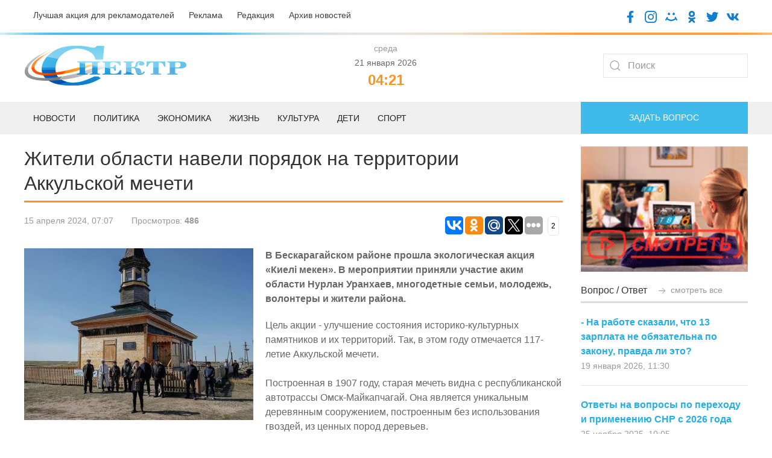

--- FILE ---
content_type: application/javascript;charset=utf-8
request_url: https://w.uptolike.com/widgets/v1/widgets-batch.js?params=JTVCJTdCJTIycGlkJTIyJTNBJTIyMjAyNDQwNiUyMiUyQyUyMnVybCUyMiUzQSUyMmh0dHBzJTNBJTJGJTJGc3BlY3RyLmNvbS5reiUyRm5vdm9zdGklMkZvYmxhc3QtYWJhaiUyRjM5MzktemhpdGVsaS1vYmxhc3RpLW5hdmVsaS1wb3J5YWRvay1uYS10ZXJyaXRvcmlpLWFra3Vsc2tvai1tZWNoZXRpLmh0bWwlMjIlN0QlNUQ=&mode=0&callback=callback__utl_cb_share_1768969312519425
body_size: 331
content:
callback__utl_cb_share_1768969312519425([{
    "pid": "2024406",
    "subId": 0,
    "initialCounts": {"ok":1,"vk":1},
    "forceUpdate": ["ok","vk","fb","ps","gp","mr","my"],
    "extMet": false,
    "url": "https%3A%2F%2Fspectr.com.kz%2Fnovosti%2Foblast-abaj%2F3939-zhiteli-oblasti-naveli-poryadok-na-territorii-akkulskoj-mecheti.html",
    "urlWithToken": "https%3A%2F%2Fspectr.com.kz%2Fnovosti%2Foblast-abaj%2F3939-zhiteli-oblasti-naveli-poryadok-na-territorii-akkulskoj-mecheti.html%3F_utl_t%3DXX",
    "intScr" : false,
    "intId" : 0,
    "exclExt": false
}
])

--- FILE ---
content_type: application/javascript;charset=utf-8
request_url: https://w.uptolike.com/widgets/v1/version.js?cb=cb__utl_cb_share_1768969311825895
body_size: 397
content:
cb__utl_cb_share_1768969311825895('1ea92d09c43527572b24fe052f11127b');